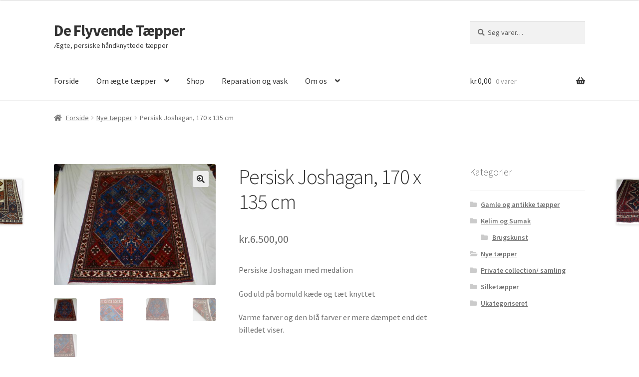

--- FILE ---
content_type: text/html; charset=UTF-8
request_url: http://deflyvendetaepper.dk/produkt/persiske-joshagan-170-x-135-cm/
body_size: 14171
content:
<!doctype html>
<html lang="da-DK">
<head>
<meta charset="UTF-8">
<meta name="viewport" content="width=device-width, initial-scale=1">
<link rel="profile" href="http://gmpg.org/xfn/11">
<link rel="pingback" href="http://deflyvendetaepper.dk/xmlrpc.php">

<title>Persisk Joshagan, 170 x 135 cm &#8211; De Flyvende Tæpper</title>
<meta name='robots' content='max-image-preview:large' />
<link rel='dns-prefetch' href='//fonts.googleapis.com' />
<link rel='dns-prefetch' href='//s.w.org' />
<link rel="alternate" type="application/rss+xml" title="De Flyvende Tæpper &raquo; Feed" href="http://deflyvendetaepper.dk/feed/" />
<link rel="alternate" type="application/rss+xml" title="De Flyvende Tæpper &raquo;-kommentar-feed" href="http://deflyvendetaepper.dk/comments/feed/" />
<link rel="alternate" type="application/rss+xml" title="De Flyvende Tæpper &raquo; Persisk Joshagan, 170 x 135 cm-kommentar-feed" href="http://deflyvendetaepper.dk/produkt/persiske-joshagan-170-x-135-cm/feed/" />
<script>
window._wpemojiSettings = {"baseUrl":"https:\/\/s.w.org\/images\/core\/emoji\/14.0.0\/72x72\/","ext":".png","svgUrl":"https:\/\/s.w.org\/images\/core\/emoji\/14.0.0\/svg\/","svgExt":".svg","source":{"concatemoji":"http:\/\/deflyvendetaepper.dk\/wp-includes\/js\/wp-emoji-release.min.js?ver=6.0.11"}};
/*! This file is auto-generated */
!function(e,a,t){var n,r,o,i=a.createElement("canvas"),p=i.getContext&&i.getContext("2d");function s(e,t){var a=String.fromCharCode,e=(p.clearRect(0,0,i.width,i.height),p.fillText(a.apply(this,e),0,0),i.toDataURL());return p.clearRect(0,0,i.width,i.height),p.fillText(a.apply(this,t),0,0),e===i.toDataURL()}function c(e){var t=a.createElement("script");t.src=e,t.defer=t.type="text/javascript",a.getElementsByTagName("head")[0].appendChild(t)}for(o=Array("flag","emoji"),t.supports={everything:!0,everythingExceptFlag:!0},r=0;r<o.length;r++)t.supports[o[r]]=function(e){if(!p||!p.fillText)return!1;switch(p.textBaseline="top",p.font="600 32px Arial",e){case"flag":return s([127987,65039,8205,9895,65039],[127987,65039,8203,9895,65039])?!1:!s([55356,56826,55356,56819],[55356,56826,8203,55356,56819])&&!s([55356,57332,56128,56423,56128,56418,56128,56421,56128,56430,56128,56423,56128,56447],[55356,57332,8203,56128,56423,8203,56128,56418,8203,56128,56421,8203,56128,56430,8203,56128,56423,8203,56128,56447]);case"emoji":return!s([129777,127995,8205,129778,127999],[129777,127995,8203,129778,127999])}return!1}(o[r]),t.supports.everything=t.supports.everything&&t.supports[o[r]],"flag"!==o[r]&&(t.supports.everythingExceptFlag=t.supports.everythingExceptFlag&&t.supports[o[r]]);t.supports.everythingExceptFlag=t.supports.everythingExceptFlag&&!t.supports.flag,t.DOMReady=!1,t.readyCallback=function(){t.DOMReady=!0},t.supports.everything||(n=function(){t.readyCallback()},a.addEventListener?(a.addEventListener("DOMContentLoaded",n,!1),e.addEventListener("load",n,!1)):(e.attachEvent("onload",n),a.attachEvent("onreadystatechange",function(){"complete"===a.readyState&&t.readyCallback()})),(e=t.source||{}).concatemoji?c(e.concatemoji):e.wpemoji&&e.twemoji&&(c(e.twemoji),c(e.wpemoji)))}(window,document,window._wpemojiSettings);
</script>
<style>
img.wp-smiley,
img.emoji {
	display: inline !important;
	border: none !important;
	box-shadow: none !important;
	height: 1em !important;
	width: 1em !important;
	margin: 0 0.07em !important;
	vertical-align: -0.1em !important;
	background: none !important;
	padding: 0 !important;
}
</style>
	<link rel='stylesheet' id='wp-block-library-css'  href='http://deflyvendetaepper.dk/wp-includes/css/dist/block-library/style.min.css?ver=6.0.11' media='all' />
<style id='wp-block-library-theme-inline-css'>
.wp-block-audio figcaption{color:#555;font-size:13px;text-align:center}.is-dark-theme .wp-block-audio figcaption{color:hsla(0,0%,100%,.65)}.wp-block-code{border:1px solid #ccc;border-radius:4px;font-family:Menlo,Consolas,monaco,monospace;padding:.8em 1em}.wp-block-embed figcaption{color:#555;font-size:13px;text-align:center}.is-dark-theme .wp-block-embed figcaption{color:hsla(0,0%,100%,.65)}.blocks-gallery-caption{color:#555;font-size:13px;text-align:center}.is-dark-theme .blocks-gallery-caption{color:hsla(0,0%,100%,.65)}.wp-block-image figcaption{color:#555;font-size:13px;text-align:center}.is-dark-theme .wp-block-image figcaption{color:hsla(0,0%,100%,.65)}.wp-block-pullquote{border-top:4px solid;border-bottom:4px solid;margin-bottom:1.75em;color:currentColor}.wp-block-pullquote__citation,.wp-block-pullquote cite,.wp-block-pullquote footer{color:currentColor;text-transform:uppercase;font-size:.8125em;font-style:normal}.wp-block-quote{border-left:.25em solid;margin:0 0 1.75em;padding-left:1em}.wp-block-quote cite,.wp-block-quote footer{color:currentColor;font-size:.8125em;position:relative;font-style:normal}.wp-block-quote.has-text-align-right{border-left:none;border-right:.25em solid;padding-left:0;padding-right:1em}.wp-block-quote.has-text-align-center{border:none;padding-left:0}.wp-block-quote.is-large,.wp-block-quote.is-style-large,.wp-block-quote.is-style-plain{border:none}.wp-block-search .wp-block-search__label{font-weight:700}:where(.wp-block-group.has-background){padding:1.25em 2.375em}.wp-block-separator.has-css-opacity{opacity:.4}.wp-block-separator{border:none;border-bottom:2px solid;margin-left:auto;margin-right:auto}.wp-block-separator.has-alpha-channel-opacity{opacity:1}.wp-block-separator:not(.is-style-wide):not(.is-style-dots){width:100px}.wp-block-separator.has-background:not(.is-style-dots){border-bottom:none;height:1px}.wp-block-separator.has-background:not(.is-style-wide):not(.is-style-dots){height:2px}.wp-block-table thead{border-bottom:3px solid}.wp-block-table tfoot{border-top:3px solid}.wp-block-table td,.wp-block-table th{padding:.5em;border:1px solid;word-break:normal}.wp-block-table figcaption{color:#555;font-size:13px;text-align:center}.is-dark-theme .wp-block-table figcaption{color:hsla(0,0%,100%,.65)}.wp-block-video figcaption{color:#555;font-size:13px;text-align:center}.is-dark-theme .wp-block-video figcaption{color:hsla(0,0%,100%,.65)}.wp-block-template-part.has-background{padding:1.25em 2.375em;margin-top:0;margin-bottom:0}
</style>
<link rel='stylesheet' id='wc-blocks-vendors-style-css'  href='http://deflyvendetaepper.dk/wp-content/plugins/woocommerce/packages/woocommerce-blocks/build/wc-blocks-vendors-style.css?ver=8.3.3' media='all' />
<link rel='stylesheet' id='wc-blocks-style-css'  href='http://deflyvendetaepper.dk/wp-content/plugins/woocommerce/packages/woocommerce-blocks/build/wc-blocks-style.css?ver=8.3.3' media='all' />
<link rel='stylesheet' id='storefront-gutenberg-blocks-css'  href='http://deflyvendetaepper.dk/wp-content/themes/storefront/assets/css/base/gutenberg-blocks.css?ver=4.1.3' media='all' />
<style id='storefront-gutenberg-blocks-inline-css'>

				.wp-block-button__link:not(.has-text-color) {
					color: #333333;
				}

				.wp-block-button__link:not(.has-text-color):hover,
				.wp-block-button__link:not(.has-text-color):focus,
				.wp-block-button__link:not(.has-text-color):active {
					color: #333333;
				}

				.wp-block-button__link:not(.has-background) {
					background-color: #eeeeee;
				}

				.wp-block-button__link:not(.has-background):hover,
				.wp-block-button__link:not(.has-background):focus,
				.wp-block-button__link:not(.has-background):active {
					border-color: #d5d5d5;
					background-color: #d5d5d5;
				}

				.wp-block-quote footer,
				.wp-block-quote cite,
				.wp-block-quote__citation {
					color: #6d6d6d;
				}

				.wp-block-pullquote cite,
				.wp-block-pullquote footer,
				.wp-block-pullquote__citation {
					color: #6d6d6d;
				}

				.wp-block-image figcaption {
					color: #6d6d6d;
				}

				.wp-block-separator.is-style-dots::before {
					color: #333333;
				}

				.wp-block-file a.wp-block-file__button {
					color: #333333;
					background-color: #eeeeee;
					border-color: #eeeeee;
				}

				.wp-block-file a.wp-block-file__button:hover,
				.wp-block-file a.wp-block-file__button:focus,
				.wp-block-file a.wp-block-file__button:active {
					color: #333333;
					background-color: #d5d5d5;
				}

				.wp-block-code,
				.wp-block-preformatted pre {
					color: #6d6d6d;
				}

				.wp-block-table:not( .has-background ):not( .is-style-stripes ) tbody tr:nth-child(2n) td {
					background-color: #fdfdfd;
				}

				.wp-block-cover .wp-block-cover__inner-container h1:not(.has-text-color),
				.wp-block-cover .wp-block-cover__inner-container h2:not(.has-text-color),
				.wp-block-cover .wp-block-cover__inner-container h3:not(.has-text-color),
				.wp-block-cover .wp-block-cover__inner-container h4:not(.has-text-color),
				.wp-block-cover .wp-block-cover__inner-container h5:not(.has-text-color),
				.wp-block-cover .wp-block-cover__inner-container h6:not(.has-text-color) {
					color: #000000;
				}

				.wc-block-components-price-slider__range-input-progress,
				.rtl .wc-block-components-price-slider__range-input-progress {
					--range-color: #7f54b3;
				}

				/* Target only IE11 */
				@media all and (-ms-high-contrast: none), (-ms-high-contrast: active) {
					.wc-block-components-price-slider__range-input-progress {
						background: #7f54b3;
					}
				}

				.wc-block-components-button:not(.is-link) {
					background-color: #333333;
					color: #ffffff;
				}

				.wc-block-components-button:not(.is-link):hover,
				.wc-block-components-button:not(.is-link):focus,
				.wc-block-components-button:not(.is-link):active {
					background-color: #1a1a1a;
					color: #ffffff;
				}

				.wc-block-components-button:not(.is-link):disabled {
					background-color: #333333;
					color: #ffffff;
				}

				.wc-block-cart__submit-container {
					background-color: #ffffff;
				}

				.wc-block-cart__submit-container::before {
					color: rgba(220,220,220,0.5);
				}

				.wc-block-components-order-summary-item__quantity {
					background-color: #ffffff;
					border-color: #6d6d6d;
					box-shadow: 0 0 0 2px #ffffff;
					color: #6d6d6d;
				}
			
</style>
<style id='global-styles-inline-css'>
body{--wp--preset--color--black: #000000;--wp--preset--color--cyan-bluish-gray: #abb8c3;--wp--preset--color--white: #ffffff;--wp--preset--color--pale-pink: #f78da7;--wp--preset--color--vivid-red: #cf2e2e;--wp--preset--color--luminous-vivid-orange: #ff6900;--wp--preset--color--luminous-vivid-amber: #fcb900;--wp--preset--color--light-green-cyan: #7bdcb5;--wp--preset--color--vivid-green-cyan: #00d084;--wp--preset--color--pale-cyan-blue: #8ed1fc;--wp--preset--color--vivid-cyan-blue: #0693e3;--wp--preset--color--vivid-purple: #9b51e0;--wp--preset--gradient--vivid-cyan-blue-to-vivid-purple: linear-gradient(135deg,rgba(6,147,227,1) 0%,rgb(155,81,224) 100%);--wp--preset--gradient--light-green-cyan-to-vivid-green-cyan: linear-gradient(135deg,rgb(122,220,180) 0%,rgb(0,208,130) 100%);--wp--preset--gradient--luminous-vivid-amber-to-luminous-vivid-orange: linear-gradient(135deg,rgba(252,185,0,1) 0%,rgba(255,105,0,1) 100%);--wp--preset--gradient--luminous-vivid-orange-to-vivid-red: linear-gradient(135deg,rgba(255,105,0,1) 0%,rgb(207,46,46) 100%);--wp--preset--gradient--very-light-gray-to-cyan-bluish-gray: linear-gradient(135deg,rgb(238,238,238) 0%,rgb(169,184,195) 100%);--wp--preset--gradient--cool-to-warm-spectrum: linear-gradient(135deg,rgb(74,234,220) 0%,rgb(151,120,209) 20%,rgb(207,42,186) 40%,rgb(238,44,130) 60%,rgb(251,105,98) 80%,rgb(254,248,76) 100%);--wp--preset--gradient--blush-light-purple: linear-gradient(135deg,rgb(255,206,236) 0%,rgb(152,150,240) 100%);--wp--preset--gradient--blush-bordeaux: linear-gradient(135deg,rgb(254,205,165) 0%,rgb(254,45,45) 50%,rgb(107,0,62) 100%);--wp--preset--gradient--luminous-dusk: linear-gradient(135deg,rgb(255,203,112) 0%,rgb(199,81,192) 50%,rgb(65,88,208) 100%);--wp--preset--gradient--pale-ocean: linear-gradient(135deg,rgb(255,245,203) 0%,rgb(182,227,212) 50%,rgb(51,167,181) 100%);--wp--preset--gradient--electric-grass: linear-gradient(135deg,rgb(202,248,128) 0%,rgb(113,206,126) 100%);--wp--preset--gradient--midnight: linear-gradient(135deg,rgb(2,3,129) 0%,rgb(40,116,252) 100%);--wp--preset--duotone--dark-grayscale: url('#wp-duotone-dark-grayscale');--wp--preset--duotone--grayscale: url('#wp-duotone-grayscale');--wp--preset--duotone--purple-yellow: url('#wp-duotone-purple-yellow');--wp--preset--duotone--blue-red: url('#wp-duotone-blue-red');--wp--preset--duotone--midnight: url('#wp-duotone-midnight');--wp--preset--duotone--magenta-yellow: url('#wp-duotone-magenta-yellow');--wp--preset--duotone--purple-green: url('#wp-duotone-purple-green');--wp--preset--duotone--blue-orange: url('#wp-duotone-blue-orange');--wp--preset--font-size--small: 14px;--wp--preset--font-size--medium: 23px;--wp--preset--font-size--large: 26px;--wp--preset--font-size--x-large: 42px;--wp--preset--font-size--normal: 16px;--wp--preset--font-size--huge: 37px;}.has-black-color{color: var(--wp--preset--color--black) !important;}.has-cyan-bluish-gray-color{color: var(--wp--preset--color--cyan-bluish-gray) !important;}.has-white-color{color: var(--wp--preset--color--white) !important;}.has-pale-pink-color{color: var(--wp--preset--color--pale-pink) !important;}.has-vivid-red-color{color: var(--wp--preset--color--vivid-red) !important;}.has-luminous-vivid-orange-color{color: var(--wp--preset--color--luminous-vivid-orange) !important;}.has-luminous-vivid-amber-color{color: var(--wp--preset--color--luminous-vivid-amber) !important;}.has-light-green-cyan-color{color: var(--wp--preset--color--light-green-cyan) !important;}.has-vivid-green-cyan-color{color: var(--wp--preset--color--vivid-green-cyan) !important;}.has-pale-cyan-blue-color{color: var(--wp--preset--color--pale-cyan-blue) !important;}.has-vivid-cyan-blue-color{color: var(--wp--preset--color--vivid-cyan-blue) !important;}.has-vivid-purple-color{color: var(--wp--preset--color--vivid-purple) !important;}.has-black-background-color{background-color: var(--wp--preset--color--black) !important;}.has-cyan-bluish-gray-background-color{background-color: var(--wp--preset--color--cyan-bluish-gray) !important;}.has-white-background-color{background-color: var(--wp--preset--color--white) !important;}.has-pale-pink-background-color{background-color: var(--wp--preset--color--pale-pink) !important;}.has-vivid-red-background-color{background-color: var(--wp--preset--color--vivid-red) !important;}.has-luminous-vivid-orange-background-color{background-color: var(--wp--preset--color--luminous-vivid-orange) !important;}.has-luminous-vivid-amber-background-color{background-color: var(--wp--preset--color--luminous-vivid-amber) !important;}.has-light-green-cyan-background-color{background-color: var(--wp--preset--color--light-green-cyan) !important;}.has-vivid-green-cyan-background-color{background-color: var(--wp--preset--color--vivid-green-cyan) !important;}.has-pale-cyan-blue-background-color{background-color: var(--wp--preset--color--pale-cyan-blue) !important;}.has-vivid-cyan-blue-background-color{background-color: var(--wp--preset--color--vivid-cyan-blue) !important;}.has-vivid-purple-background-color{background-color: var(--wp--preset--color--vivid-purple) !important;}.has-black-border-color{border-color: var(--wp--preset--color--black) !important;}.has-cyan-bluish-gray-border-color{border-color: var(--wp--preset--color--cyan-bluish-gray) !important;}.has-white-border-color{border-color: var(--wp--preset--color--white) !important;}.has-pale-pink-border-color{border-color: var(--wp--preset--color--pale-pink) !important;}.has-vivid-red-border-color{border-color: var(--wp--preset--color--vivid-red) !important;}.has-luminous-vivid-orange-border-color{border-color: var(--wp--preset--color--luminous-vivid-orange) !important;}.has-luminous-vivid-amber-border-color{border-color: var(--wp--preset--color--luminous-vivid-amber) !important;}.has-light-green-cyan-border-color{border-color: var(--wp--preset--color--light-green-cyan) !important;}.has-vivid-green-cyan-border-color{border-color: var(--wp--preset--color--vivid-green-cyan) !important;}.has-pale-cyan-blue-border-color{border-color: var(--wp--preset--color--pale-cyan-blue) !important;}.has-vivid-cyan-blue-border-color{border-color: var(--wp--preset--color--vivid-cyan-blue) !important;}.has-vivid-purple-border-color{border-color: var(--wp--preset--color--vivid-purple) !important;}.has-vivid-cyan-blue-to-vivid-purple-gradient-background{background: var(--wp--preset--gradient--vivid-cyan-blue-to-vivid-purple) !important;}.has-light-green-cyan-to-vivid-green-cyan-gradient-background{background: var(--wp--preset--gradient--light-green-cyan-to-vivid-green-cyan) !important;}.has-luminous-vivid-amber-to-luminous-vivid-orange-gradient-background{background: var(--wp--preset--gradient--luminous-vivid-amber-to-luminous-vivid-orange) !important;}.has-luminous-vivid-orange-to-vivid-red-gradient-background{background: var(--wp--preset--gradient--luminous-vivid-orange-to-vivid-red) !important;}.has-very-light-gray-to-cyan-bluish-gray-gradient-background{background: var(--wp--preset--gradient--very-light-gray-to-cyan-bluish-gray) !important;}.has-cool-to-warm-spectrum-gradient-background{background: var(--wp--preset--gradient--cool-to-warm-spectrum) !important;}.has-blush-light-purple-gradient-background{background: var(--wp--preset--gradient--blush-light-purple) !important;}.has-blush-bordeaux-gradient-background{background: var(--wp--preset--gradient--blush-bordeaux) !important;}.has-luminous-dusk-gradient-background{background: var(--wp--preset--gradient--luminous-dusk) !important;}.has-pale-ocean-gradient-background{background: var(--wp--preset--gradient--pale-ocean) !important;}.has-electric-grass-gradient-background{background: var(--wp--preset--gradient--electric-grass) !important;}.has-midnight-gradient-background{background: var(--wp--preset--gradient--midnight) !important;}.has-small-font-size{font-size: var(--wp--preset--font-size--small) !important;}.has-medium-font-size{font-size: var(--wp--preset--font-size--medium) !important;}.has-large-font-size{font-size: var(--wp--preset--font-size--large) !important;}.has-x-large-font-size{font-size: var(--wp--preset--font-size--x-large) !important;}
</style>
<link rel='stylesheet' id='photoswipe-css'  href='http://deflyvendetaepper.dk/wp-content/plugins/woocommerce/assets/css/photoswipe/photoswipe.min.css?ver=6.9.4' media='all' />
<link rel='stylesheet' id='photoswipe-default-skin-css'  href='http://deflyvendetaepper.dk/wp-content/plugins/woocommerce/assets/css/photoswipe/default-skin/default-skin.min.css?ver=6.9.4' media='all' />
<style id='woocommerce-inline-inline-css'>
.woocommerce form .form-row .required { visibility: visible; }
</style>
<link rel='stylesheet' id='storefront-style-css'  href='http://deflyvendetaepper.dk/wp-content/themes/storefront/style.css?ver=4.1.3' media='all' />
<style id='storefront-style-inline-css'>

			.main-navigation ul li a,
			.site-title a,
			ul.menu li a,
			.site-branding h1 a,
			button.menu-toggle,
			button.menu-toggle:hover,
			.handheld-navigation .dropdown-toggle {
				color: #333333;
			}

			button.menu-toggle,
			button.menu-toggle:hover {
				border-color: #333333;
			}

			.main-navigation ul li a:hover,
			.main-navigation ul li:hover > a,
			.site-title a:hover,
			.site-header ul.menu li.current-menu-item > a {
				color: #747474;
			}

			table:not( .has-background ) th {
				background-color: #f8f8f8;
			}

			table:not( .has-background ) tbody td {
				background-color: #fdfdfd;
			}

			table:not( .has-background ) tbody tr:nth-child(2n) td,
			fieldset,
			fieldset legend {
				background-color: #fbfbfb;
			}

			.site-header,
			.secondary-navigation ul ul,
			.main-navigation ul.menu > li.menu-item-has-children:after,
			.secondary-navigation ul.menu ul,
			.storefront-handheld-footer-bar,
			.storefront-handheld-footer-bar ul li > a,
			.storefront-handheld-footer-bar ul li.search .site-search,
			button.menu-toggle,
			button.menu-toggle:hover {
				background-color: #ffffff;
			}

			p.site-description,
			.site-header,
			.storefront-handheld-footer-bar {
				color: #404040;
			}

			button.menu-toggle:after,
			button.menu-toggle:before,
			button.menu-toggle span:before {
				background-color: #333333;
			}

			h1, h2, h3, h4, h5, h6, .wc-block-grid__product-title {
				color: #333333;
			}

			.widget h1 {
				border-bottom-color: #333333;
			}

			body,
			.secondary-navigation a {
				color: #6d6d6d;
			}

			.widget-area .widget a,
			.hentry .entry-header .posted-on a,
			.hentry .entry-header .post-author a,
			.hentry .entry-header .post-comments a,
			.hentry .entry-header .byline a {
				color: #727272;
			}

			a {
				color: #7f54b3;
			}

			a:focus,
			button:focus,
			.button.alt:focus,
			input:focus,
			textarea:focus,
			input[type="button"]:focus,
			input[type="reset"]:focus,
			input[type="submit"]:focus,
			input[type="email"]:focus,
			input[type="tel"]:focus,
			input[type="url"]:focus,
			input[type="password"]:focus,
			input[type="search"]:focus {
				outline-color: #7f54b3;
			}

			button, input[type="button"], input[type="reset"], input[type="submit"], .button, .widget a.button {
				background-color: #eeeeee;
				border-color: #eeeeee;
				color: #333333;
			}

			button:hover, input[type="button"]:hover, input[type="reset"]:hover, input[type="submit"]:hover, .button:hover, .widget a.button:hover {
				background-color: #d5d5d5;
				border-color: #d5d5d5;
				color: #333333;
			}

			button.alt, input[type="button"].alt, input[type="reset"].alt, input[type="submit"].alt, .button.alt, .widget-area .widget a.button.alt {
				background-color: #333333;
				border-color: #333333;
				color: #ffffff;
			}

			button.alt:hover, input[type="button"].alt:hover, input[type="reset"].alt:hover, input[type="submit"].alt:hover, .button.alt:hover, .widget-area .widget a.button.alt:hover {
				background-color: #1a1a1a;
				border-color: #1a1a1a;
				color: #ffffff;
			}

			.pagination .page-numbers li .page-numbers.current {
				background-color: #e6e6e6;
				color: #636363;
			}

			#comments .comment-list .comment-content .comment-text {
				background-color: #f8f8f8;
			}

			.site-footer {
				background-color: #f0f0f0;
				color: #6d6d6d;
			}

			.site-footer a:not(.button):not(.components-button) {
				color: #333333;
			}

			.site-footer .storefront-handheld-footer-bar a:not(.button):not(.components-button) {
				color: #333333;
			}

			.site-footer h1, .site-footer h2, .site-footer h3, .site-footer h4, .site-footer h5, .site-footer h6, .site-footer .widget .widget-title, .site-footer .widget .widgettitle {
				color: #333333;
			}

			.page-template-template-homepage.has-post-thumbnail .type-page.has-post-thumbnail .entry-title {
				color: #000000;
			}

			.page-template-template-homepage.has-post-thumbnail .type-page.has-post-thumbnail .entry-content {
				color: #000000;
			}

			@media screen and ( min-width: 768px ) {
				.secondary-navigation ul.menu a:hover {
					color: #595959;
				}

				.secondary-navigation ul.menu a {
					color: #404040;
				}

				.main-navigation ul.menu ul.sub-menu,
				.main-navigation ul.nav-menu ul.children {
					background-color: #f0f0f0;
				}

				.site-header {
					border-bottom-color: #f0f0f0;
				}
			}
</style>
<link rel='stylesheet' id='storefront-icons-css'  href='http://deflyvendetaepper.dk/wp-content/themes/storefront/assets/css/base/icons.css?ver=4.1.3' media='all' />
<link rel='stylesheet' id='storefront-fonts-css'  href='https://fonts.googleapis.com/css?family=Source+Sans+Pro%3A400%2C300%2C300italic%2C400italic%2C600%2C700%2C900&#038;subset=latin%2Clatin-ext&#038;ver=4.1.3' media='all' />
<link rel='stylesheet' id='storefront-woocommerce-style-css'  href='http://deflyvendetaepper.dk/wp-content/themes/storefront/assets/css/woocommerce/woocommerce.css?ver=4.1.3' media='all' />
<style id='storefront-woocommerce-style-inline-css'>
@font-face {
				font-family: star;
				src: url(http://deflyvendetaepper.dk/wp-content/plugins/woocommerce/assets/fonts/star.eot);
				src:
					url(http://deflyvendetaepper.dk/wp-content/plugins/woocommerce/assets/fonts/star.eot?#iefix) format("embedded-opentype"),
					url(http://deflyvendetaepper.dk/wp-content/plugins/woocommerce/assets/fonts/star.woff) format("woff"),
					url(http://deflyvendetaepper.dk/wp-content/plugins/woocommerce/assets/fonts/star.ttf) format("truetype"),
					url(http://deflyvendetaepper.dk/wp-content/plugins/woocommerce/assets/fonts/star.svg#star) format("svg");
				font-weight: 400;
				font-style: normal;
			}
			@font-face {
				font-family: WooCommerce;
				src: url(http://deflyvendetaepper.dk/wp-content/plugins/woocommerce/assets/fonts/WooCommerce.eot);
				src:
					url(http://deflyvendetaepper.dk/wp-content/plugins/woocommerce/assets/fonts/WooCommerce.eot?#iefix) format("embedded-opentype"),
					url(http://deflyvendetaepper.dk/wp-content/plugins/woocommerce/assets/fonts/WooCommerce.woff) format("woff"),
					url(http://deflyvendetaepper.dk/wp-content/plugins/woocommerce/assets/fonts/WooCommerce.ttf) format("truetype"),
					url(http://deflyvendetaepper.dk/wp-content/plugins/woocommerce/assets/fonts/WooCommerce.svg#WooCommerce) format("svg");
				font-weight: 400;
				font-style: normal;
			}

			a.cart-contents,
			.site-header-cart .widget_shopping_cart a {
				color: #333333;
			}

			a.cart-contents:hover,
			.site-header-cart .widget_shopping_cart a:hover,
			.site-header-cart:hover > li > a {
				color: #747474;
			}

			table.cart td.product-remove,
			table.cart td.actions {
				border-top-color: #ffffff;
			}

			.storefront-handheld-footer-bar ul li.cart .count {
				background-color: #333333;
				color: #ffffff;
				border-color: #ffffff;
			}

			.woocommerce-tabs ul.tabs li.active a,
			ul.products li.product .price,
			.onsale,
			.wc-block-grid__product-onsale,
			.widget_search form:before,
			.widget_product_search form:before {
				color: #6d6d6d;
			}

			.woocommerce-breadcrumb a,
			a.woocommerce-review-link,
			.product_meta a {
				color: #727272;
			}

			.wc-block-grid__product-onsale,
			.onsale {
				border-color: #6d6d6d;
			}

			.star-rating span:before,
			.quantity .plus, .quantity .minus,
			p.stars a:hover:after,
			p.stars a:after,
			.star-rating span:before,
			#payment .payment_methods li input[type=radio]:first-child:checked+label:before {
				color: #7f54b3;
			}

			.widget_price_filter .ui-slider .ui-slider-range,
			.widget_price_filter .ui-slider .ui-slider-handle {
				background-color: #7f54b3;
			}

			.order_details {
				background-color: #f8f8f8;
			}

			.order_details > li {
				border-bottom: 1px dotted #e3e3e3;
			}

			.order_details:before,
			.order_details:after {
				background: -webkit-linear-gradient(transparent 0,transparent 0),-webkit-linear-gradient(135deg,#f8f8f8 33.33%,transparent 33.33%),-webkit-linear-gradient(45deg,#f8f8f8 33.33%,transparent 33.33%)
			}

			#order_review {
				background-color: #ffffff;
			}

			#payment .payment_methods > li .payment_box,
			#payment .place-order {
				background-color: #fafafa;
			}

			#payment .payment_methods > li:not(.woocommerce-notice) {
				background-color: #f5f5f5;
			}

			#payment .payment_methods > li:not(.woocommerce-notice):hover {
				background-color: #f0f0f0;
			}

			.woocommerce-pagination .page-numbers li .page-numbers.current {
				background-color: #e6e6e6;
				color: #636363;
			}

			.wc-block-grid__product-onsale,
			.onsale,
			.woocommerce-pagination .page-numbers li .page-numbers:not(.current) {
				color: #6d6d6d;
			}

			p.stars a:before,
			p.stars a:hover~a:before,
			p.stars.selected a.active~a:before {
				color: #6d6d6d;
			}

			p.stars.selected a.active:before,
			p.stars:hover a:before,
			p.stars.selected a:not(.active):before,
			p.stars.selected a.active:before {
				color: #7f54b3;
			}

			.single-product div.product .woocommerce-product-gallery .woocommerce-product-gallery__trigger {
				background-color: #eeeeee;
				color: #333333;
			}

			.single-product div.product .woocommerce-product-gallery .woocommerce-product-gallery__trigger:hover {
				background-color: #d5d5d5;
				border-color: #d5d5d5;
				color: #333333;
			}

			.button.added_to_cart:focus,
			.button.wc-forward:focus {
				outline-color: #7f54b3;
			}

			.added_to_cart,
			.site-header-cart .widget_shopping_cart a.button,
			.wc-block-grid__products .wc-block-grid__product .wp-block-button__link {
				background-color: #eeeeee;
				border-color: #eeeeee;
				color: #333333;
			}

			.added_to_cart:hover,
			.site-header-cart .widget_shopping_cart a.button:hover,
			.wc-block-grid__products .wc-block-grid__product .wp-block-button__link:hover {
				background-color: #d5d5d5;
				border-color: #d5d5d5;
				color: #333333;
			}

			.added_to_cart.alt, .added_to_cart, .widget a.button.checkout {
				background-color: #333333;
				border-color: #333333;
				color: #ffffff;
			}

			.added_to_cart.alt:hover, .added_to_cart:hover, .widget a.button.checkout:hover {
				background-color: #1a1a1a;
				border-color: #1a1a1a;
				color: #ffffff;
			}

			.button.loading {
				color: #eeeeee;
			}

			.button.loading:hover {
				background-color: #eeeeee;
			}

			.button.loading:after {
				color: #333333;
			}

			@media screen and ( min-width: 768px ) {
				.site-header-cart .widget_shopping_cart,
				.site-header .product_list_widget li .quantity {
					color: #404040;
				}

				.site-header-cart .widget_shopping_cart .buttons,
				.site-header-cart .widget_shopping_cart .total {
					background-color: #f5f5f5;
				}

				.site-header-cart .widget_shopping_cart {
					background-color: #f0f0f0;
				}
			}
				.storefront-product-pagination a {
					color: #6d6d6d;
					background-color: #ffffff;
				}
				.storefront-sticky-add-to-cart {
					color: #6d6d6d;
					background-color: #ffffff;
				}

				.storefront-sticky-add-to-cart a:not(.button) {
					color: #333333;
				}
</style>
<script src='http://deflyvendetaepper.dk/wp-includes/js/jquery/jquery.min.js?ver=3.6.0' id='jquery-core-js'></script>
<script src='http://deflyvendetaepper.dk/wp-includes/js/jquery/jquery-migrate.min.js?ver=3.3.2' id='jquery-migrate-js'></script>
<link rel="https://api.w.org/" href="http://deflyvendetaepper.dk/wp-json/" /><link rel="alternate" type="application/json" href="http://deflyvendetaepper.dk/wp-json/wp/v2/product/2086" /><link rel="EditURI" type="application/rsd+xml" title="RSD" href="http://deflyvendetaepper.dk/xmlrpc.php?rsd" />
<link rel="wlwmanifest" type="application/wlwmanifest+xml" href="http://deflyvendetaepper.dk/wp-includes/wlwmanifest.xml" /> 
<meta name="generator" content="WordPress 6.0.11" />
<meta name="generator" content="WooCommerce 6.9.4" />
<link rel="canonical" href="http://deflyvendetaepper.dk/produkt/persiske-joshagan-170-x-135-cm/" />
<link rel='shortlink' href='http://deflyvendetaepper.dk/?p=2086' />
<link rel="alternate" type="application/json+oembed" href="http://deflyvendetaepper.dk/wp-json/oembed/1.0/embed?url=http%3A%2F%2Fdeflyvendetaepper.dk%2Fprodukt%2Fpersiske-joshagan-170-x-135-cm%2F" />
<link rel="alternate" type="text/xml+oembed" href="http://deflyvendetaepper.dk/wp-json/oembed/1.0/embed?url=http%3A%2F%2Fdeflyvendetaepper.dk%2Fprodukt%2Fpersiske-joshagan-170-x-135-cm%2F&#038;format=xml" />
<style>.post-thumbnail img[src$='.svg'] { width: 100%; height: auto; }</style>	<noscript><style>.woocommerce-product-gallery{ opacity: 1 !important; }</style></noscript>
	</head>

<body class="product-template-default single single-product postid-2086 wp-embed-responsive theme-storefront woocommerce woocommerce-page woocommerce-no-js storefront-align-wide right-sidebar woocommerce-active">

<svg xmlns="http://www.w3.org/2000/svg" viewBox="0 0 0 0" width="0" height="0" focusable="false" role="none" style="visibility: hidden; position: absolute; left: -9999px; overflow: hidden;" ><defs><filter id="wp-duotone-dark-grayscale"><feColorMatrix color-interpolation-filters="sRGB" type="matrix" values=" .299 .587 .114 0 0 .299 .587 .114 0 0 .299 .587 .114 0 0 .299 .587 .114 0 0 " /><feComponentTransfer color-interpolation-filters="sRGB" ><feFuncR type="table" tableValues="0 0.49803921568627" /><feFuncG type="table" tableValues="0 0.49803921568627" /><feFuncB type="table" tableValues="0 0.49803921568627" /><feFuncA type="table" tableValues="1 1" /></feComponentTransfer><feComposite in2="SourceGraphic" operator="in" /></filter></defs></svg><svg xmlns="http://www.w3.org/2000/svg" viewBox="0 0 0 0" width="0" height="0" focusable="false" role="none" style="visibility: hidden; position: absolute; left: -9999px; overflow: hidden;" ><defs><filter id="wp-duotone-grayscale"><feColorMatrix color-interpolation-filters="sRGB" type="matrix" values=" .299 .587 .114 0 0 .299 .587 .114 0 0 .299 .587 .114 0 0 .299 .587 .114 0 0 " /><feComponentTransfer color-interpolation-filters="sRGB" ><feFuncR type="table" tableValues="0 1" /><feFuncG type="table" tableValues="0 1" /><feFuncB type="table" tableValues="0 1" /><feFuncA type="table" tableValues="1 1" /></feComponentTransfer><feComposite in2="SourceGraphic" operator="in" /></filter></defs></svg><svg xmlns="http://www.w3.org/2000/svg" viewBox="0 0 0 0" width="0" height="0" focusable="false" role="none" style="visibility: hidden; position: absolute; left: -9999px; overflow: hidden;" ><defs><filter id="wp-duotone-purple-yellow"><feColorMatrix color-interpolation-filters="sRGB" type="matrix" values=" .299 .587 .114 0 0 .299 .587 .114 0 0 .299 .587 .114 0 0 .299 .587 .114 0 0 " /><feComponentTransfer color-interpolation-filters="sRGB" ><feFuncR type="table" tableValues="0.54901960784314 0.98823529411765" /><feFuncG type="table" tableValues="0 1" /><feFuncB type="table" tableValues="0.71764705882353 0.25490196078431" /><feFuncA type="table" tableValues="1 1" /></feComponentTransfer><feComposite in2="SourceGraphic" operator="in" /></filter></defs></svg><svg xmlns="http://www.w3.org/2000/svg" viewBox="0 0 0 0" width="0" height="0" focusable="false" role="none" style="visibility: hidden; position: absolute; left: -9999px; overflow: hidden;" ><defs><filter id="wp-duotone-blue-red"><feColorMatrix color-interpolation-filters="sRGB" type="matrix" values=" .299 .587 .114 0 0 .299 .587 .114 0 0 .299 .587 .114 0 0 .299 .587 .114 0 0 " /><feComponentTransfer color-interpolation-filters="sRGB" ><feFuncR type="table" tableValues="0 1" /><feFuncG type="table" tableValues="0 0.27843137254902" /><feFuncB type="table" tableValues="0.5921568627451 0.27843137254902" /><feFuncA type="table" tableValues="1 1" /></feComponentTransfer><feComposite in2="SourceGraphic" operator="in" /></filter></defs></svg><svg xmlns="http://www.w3.org/2000/svg" viewBox="0 0 0 0" width="0" height="0" focusable="false" role="none" style="visibility: hidden; position: absolute; left: -9999px; overflow: hidden;" ><defs><filter id="wp-duotone-midnight"><feColorMatrix color-interpolation-filters="sRGB" type="matrix" values=" .299 .587 .114 0 0 .299 .587 .114 0 0 .299 .587 .114 0 0 .299 .587 .114 0 0 " /><feComponentTransfer color-interpolation-filters="sRGB" ><feFuncR type="table" tableValues="0 0" /><feFuncG type="table" tableValues="0 0.64705882352941" /><feFuncB type="table" tableValues="0 1" /><feFuncA type="table" tableValues="1 1" /></feComponentTransfer><feComposite in2="SourceGraphic" operator="in" /></filter></defs></svg><svg xmlns="http://www.w3.org/2000/svg" viewBox="0 0 0 0" width="0" height="0" focusable="false" role="none" style="visibility: hidden; position: absolute; left: -9999px; overflow: hidden;" ><defs><filter id="wp-duotone-magenta-yellow"><feColorMatrix color-interpolation-filters="sRGB" type="matrix" values=" .299 .587 .114 0 0 .299 .587 .114 0 0 .299 .587 .114 0 0 .299 .587 .114 0 0 " /><feComponentTransfer color-interpolation-filters="sRGB" ><feFuncR type="table" tableValues="0.78039215686275 1" /><feFuncG type="table" tableValues="0 0.94901960784314" /><feFuncB type="table" tableValues="0.35294117647059 0.47058823529412" /><feFuncA type="table" tableValues="1 1" /></feComponentTransfer><feComposite in2="SourceGraphic" operator="in" /></filter></defs></svg><svg xmlns="http://www.w3.org/2000/svg" viewBox="0 0 0 0" width="0" height="0" focusable="false" role="none" style="visibility: hidden; position: absolute; left: -9999px; overflow: hidden;" ><defs><filter id="wp-duotone-purple-green"><feColorMatrix color-interpolation-filters="sRGB" type="matrix" values=" .299 .587 .114 0 0 .299 .587 .114 0 0 .299 .587 .114 0 0 .299 .587 .114 0 0 " /><feComponentTransfer color-interpolation-filters="sRGB" ><feFuncR type="table" tableValues="0.65098039215686 0.40392156862745" /><feFuncG type="table" tableValues="0 1" /><feFuncB type="table" tableValues="0.44705882352941 0.4" /><feFuncA type="table" tableValues="1 1" /></feComponentTransfer><feComposite in2="SourceGraphic" operator="in" /></filter></defs></svg><svg xmlns="http://www.w3.org/2000/svg" viewBox="0 0 0 0" width="0" height="0" focusable="false" role="none" style="visibility: hidden; position: absolute; left: -9999px; overflow: hidden;" ><defs><filter id="wp-duotone-blue-orange"><feColorMatrix color-interpolation-filters="sRGB" type="matrix" values=" .299 .587 .114 0 0 .299 .587 .114 0 0 .299 .587 .114 0 0 .299 .587 .114 0 0 " /><feComponentTransfer color-interpolation-filters="sRGB" ><feFuncR type="table" tableValues="0.098039215686275 1" /><feFuncG type="table" tableValues="0 0.66274509803922" /><feFuncB type="table" tableValues="0.84705882352941 0.41960784313725" /><feFuncA type="table" tableValues="1 1" /></feComponentTransfer><feComposite in2="SourceGraphic" operator="in" /></filter></defs></svg>

<div id="page" class="hfeed site">
	
	<header id="masthead" class="site-header" role="banner" style="">

		<div class="col-full">		<a class="skip-link screen-reader-text" href="#site-navigation">Spring til navigation</a>
		<a class="skip-link screen-reader-text" href="#content">Spring til indhold</a>
				<div class="site-branding">
			<div class="beta site-title"><a href="http://deflyvendetaepper.dk/" rel="home">De Flyvende Tæpper</a></div><p class="site-description">Ægte, persiske håndknyttede tæpper</p>		</div>
					<div class="site-search">
				<div class="widget woocommerce widget_product_search"><form role="search" method="get" class="woocommerce-product-search" action="http://deflyvendetaepper.dk/">
	<label class="screen-reader-text" for="woocommerce-product-search-field-0">Søg efter:</label>
	<input type="search" id="woocommerce-product-search-field-0" class="search-field" placeholder="Søg varer&hellip;" value="" name="s" />
	<button type="submit" value="Søg">Søg</button>
	<input type="hidden" name="post_type" value="product" />
</form>
</div>			</div>
			</div><div class="storefront-primary-navigation"><div class="col-full">		<nav id="site-navigation" class="main-navigation" role="navigation" aria-label="Primær navigation">
		<button id="site-navigation-menu-toggle" class="menu-toggle" aria-controls="site-navigation" aria-expanded="false"><span>Menu</span></button>
			<div class="primary-navigation"><ul id="menu-hovedmenu" class="menu"><li id="menu-item-29" class="menu-item menu-item-type-custom menu-item-object-custom menu-item-home menu-item-29"><a href="http://deflyvendetaepper.dk/">Forside</a></li>
<li id="menu-item-27" class="menu-item menu-item-type-post_type menu-item-object-page menu-item-has-children menu-item-27"><a href="http://deflyvendetaepper.dk/historie-2/">Om ægte tæpper</a>
<ul class="sub-menu">
	<li id="menu-item-28" class="menu-item menu-item-type-post_type menu-item-object-page menu-item-28"><a href="http://deflyvendetaepper.dk/historie/">Tæppets oprindelse</a></li>
</ul>
</li>
<li id="menu-item-1304" class="menu-item menu-item-type-post_type menu-item-object-page current_page_parent menu-item-1304"><a href="http://deflyvendetaepper.dk/shop/">Shop</a></li>
<li id="menu-item-4313" class="menu-item menu-item-type-post_type menu-item-object-page menu-item-4313"><a href="http://deflyvendetaepper.dk/reparation-og-vask/">Reparation og vask</a></li>
<li id="menu-item-16" class="menu-item menu-item-type-post_type menu-item-object-page menu-item-has-children menu-item-16"><a href="http://deflyvendetaepper.dk/om-dft/">Om os</a>
<ul class="sub-menu">
	<li id="menu-item-1628" class="menu-item menu-item-type-post_type menu-item-object-page menu-item-1628"><a href="http://deflyvendetaepper.dk/handelsbetingelser/">Handelsbetingelser</a></li>
	<li id="menu-item-15" class="menu-item menu-item-type-post_type menu-item-object-page menu-item-15"><a href="http://deflyvendetaepper.dk/rens-og-vedligeholdense/">Services</a></li>
	<li id="menu-item-1302" class="menu-item menu-item-type-post_type menu-item-object-page menu-item-1302"><a href="http://deflyvendetaepper.dk/en-sjov-historie/">En Sjov Historie</a></li>
	<li id="menu-item-13" class="menu-item menu-item-type-post_type menu-item-object-page menu-item-13"><a href="http://deflyvendetaepper.dk/kontakt/">Kontakt</a></li>
</ul>
</li>
</ul></div><div class="menu"><ul>
<li ><a href="http://deflyvendetaepper.dk/">Forside</a></li><li class="page_item page-item-26"><a href="http://deflyvendetaepper.dk/historie-2/">Ægte tæpper</a></li>
<li class="page_item page-item-1282"><a href="http://deflyvendetaepper.dk/checkout/">Checkout</a></li>
<li class="page_item page-item-2"><a href="http://deflyvendetaepper.dk/eksempel-side/">Eksempelside</a></li>
<li class="page_item page-item-732"><a href="http://deflyvendetaepper.dk/en-sjov-historie/">En Sjov Historie</a></li>
<li class="page_item page-item-1301"><a href="http://deflyvendetaepper.dk/wishlist/">Favoritter</a></li>
<li class="page_item page-item-225"><a href="http://deflyvendetaepper.dk/taeppegalleri/">Galleri</a></li>
<li class="page_item page-item-1625"><a href="http://deflyvendetaepper.dk/handelsbetingelser/">Handelsbetingelser</a></li>
<li class="page_item page-item-1231"><a href="http://deflyvendetaepper.dk/kelim-sumak/">Kelim &#038; Sumak</a></li>
<li class="page_item page-item-12"><a href="http://deflyvendetaepper.dk/kontakt/">Kontakt</a></li>
<li class="page_item page-item-4394"><a href="http://deflyvendetaepper.dk/kundefeedback/">Kundefeedback</a></li>
<li class="page_item page-item-1281"><a href="http://deflyvendetaepper.dk/cart/">Kurv</a></li>
<li class="page_item page-item-6"><a href="http://deflyvendetaepper.dk/om-dft/">Min Baggrund</a></li>
<li class="page_item page-item-1283"><a href="http://deflyvendetaepper.dk/my-account/">Min konto</a></li>
<li class="page_item page-item-729"><a href="http://deflyvendetaepper.dk/priseksempler/">Priseksempler</a></li>
<li class="page_item page-item-4311"><a href="http://deflyvendetaepper.dk/reparation-og-vask/">Reparation og vask af ægte tæpper</a></li>
<li class="page_item page-item-8"><a href="http://deflyvendetaepper.dk/rens-og-vedligeholdense/">Services</a></li>
<li class="page_item page-item-1280 current_page_parent"><a href="http://deflyvendetaepper.dk/shop/">Shop</a></li>
<li class="page_item page-item-22"><a href="http://deflyvendetaepper.dk/historie/">Tæppets oprindelse</a></li>
</ul></div>
		</nav><!-- #site-navigation -->
				<ul id="site-header-cart" class="site-header-cart menu">
			<li class="">
							<a class="cart-contents" href="http://deflyvendetaepper.dk/cart/" title="Vis kurv">
								<span class="woocommerce-Price-amount amount"><span class="woocommerce-Price-currencySymbol">kr.</span>0,00</span> <span class="count">0 varer</span>
			</a>
					</li>
			<li>
				<div class="widget woocommerce widget_shopping_cart"><div class="widget_shopping_cart_content"></div></div>			</li>
		</ul>
			</div></div>
	</header><!-- #masthead -->

	<div class="storefront-breadcrumb"><div class="col-full"><nav class="woocommerce-breadcrumb" aria-label="breadcrumbs"><a href="http://deflyvendetaepper.dk">Forside</a><span class="breadcrumb-separator"> / </span><a href="http://deflyvendetaepper.dk/type/nye/">Nye tæpper</a><span class="breadcrumb-separator"> / </span>Persisk Joshagan, 170 x 135 cm</nav></div></div>
	<div id="content" class="site-content" tabindex="-1">
		<div class="col-full">

		<div class="woocommerce"></div>
			<div id="primary" class="content-area">
			<main id="main" class="site-main" role="main">
		
					
			<div class="woocommerce-notices-wrapper"></div><div id="product-2086" class="product type-product post-2086 status-publish first instock product_cat-nye product_tag-aegtetaepper product_tag-boligindretning product_tag-deflyvendetaepper product_tag-odense product_tag-taeppe has-post-thumbnail shipping-taxable purchasable product-type-simple">

	<div class="woocommerce-product-gallery woocommerce-product-gallery--with-images woocommerce-product-gallery--columns-4 images" data-columns="4" style="opacity: 0; transition: opacity .25s ease-in-out;">
	<figure class="woocommerce-product-gallery__wrapper">
		<div data-thumb="http://deflyvendetaepper.dk/wp-content/uploads/2015/11/DSCN7455-100x100.jpg" data-thumb-alt="" class="woocommerce-product-gallery__image"><a href="http://deflyvendetaepper.dk/wp-content/uploads/2015/11/DSCN7455-scaled.jpg"><img width="416" height="312" src="http://deflyvendetaepper.dk/wp-content/uploads/2015/11/DSCN7455-416x312.jpg" class="wp-post-image" alt="" loading="lazy" title="DSCN7455" data-caption="" data-src="http://deflyvendetaepper.dk/wp-content/uploads/2015/11/DSCN7455-scaled.jpg" data-large_image="http://deflyvendetaepper.dk/wp-content/uploads/2015/11/DSCN7455-scaled.jpg" data-large_image_width="2560" data-large_image_height="1920" srcset="http://deflyvendetaepper.dk/wp-content/uploads/2015/11/DSCN7455-416x312.jpg 416w, http://deflyvendetaepper.dk/wp-content/uploads/2015/11/DSCN7455-300x225.jpg 300w, http://deflyvendetaepper.dk/wp-content/uploads/2015/11/DSCN7455-1024x768.jpg 1024w" sizes="(max-width: 416px) 100vw, 416px" /></a></div><div data-thumb="http://deflyvendetaepper.dk/wp-content/uploads/2015/11/DSCN7463-100x100.jpg" data-thumb-alt="" class="woocommerce-product-gallery__image"><a href="http://deflyvendetaepper.dk/wp-content/uploads/2015/11/DSCN7463-scaled.jpg"><img width="416" height="312" src="http://deflyvendetaepper.dk/wp-content/uploads/2015/11/DSCN7463-416x312.jpg" class="" alt="" loading="lazy" title="DSCN7463" data-caption="" data-src="http://deflyvendetaepper.dk/wp-content/uploads/2015/11/DSCN7463-scaled.jpg" data-large_image="http://deflyvendetaepper.dk/wp-content/uploads/2015/11/DSCN7463-scaled.jpg" data-large_image_width="2560" data-large_image_height="1920" srcset="http://deflyvendetaepper.dk/wp-content/uploads/2015/11/DSCN7463-416x312.jpg 416w, http://deflyvendetaepper.dk/wp-content/uploads/2015/11/DSCN7463-300x225.jpg 300w, http://deflyvendetaepper.dk/wp-content/uploads/2015/11/DSCN7463-1024x768.jpg 1024w" sizes="(max-width: 416px) 100vw, 416px" /></a></div><div data-thumb="http://deflyvendetaepper.dk/wp-content/uploads/2015/11/DSCN7462-100x100.jpg" data-thumb-alt="" class="woocommerce-product-gallery__image"><a href="http://deflyvendetaepper.dk/wp-content/uploads/2015/11/DSCN7462-scaled.jpg"><img width="416" height="312" src="http://deflyvendetaepper.dk/wp-content/uploads/2015/11/DSCN7462-416x312.jpg" class="" alt="" loading="lazy" title="DSCN7462" data-caption="" data-src="http://deflyvendetaepper.dk/wp-content/uploads/2015/11/DSCN7462-scaled.jpg" data-large_image="http://deflyvendetaepper.dk/wp-content/uploads/2015/11/DSCN7462-scaled.jpg" data-large_image_width="2560" data-large_image_height="1920" srcset="http://deflyvendetaepper.dk/wp-content/uploads/2015/11/DSCN7462-416x312.jpg 416w, http://deflyvendetaepper.dk/wp-content/uploads/2015/11/DSCN7462-300x225.jpg 300w, http://deflyvendetaepper.dk/wp-content/uploads/2015/11/DSCN7462-1024x768.jpg 1024w" sizes="(max-width: 416px) 100vw, 416px" /></a></div><div data-thumb="http://deflyvendetaepper.dk/wp-content/uploads/2015/11/DSCN7461-100x100.jpg" data-thumb-alt="" class="woocommerce-product-gallery__image"><a href="http://deflyvendetaepper.dk/wp-content/uploads/2015/11/DSCN7461-scaled.jpg"><img width="416" height="312" src="http://deflyvendetaepper.dk/wp-content/uploads/2015/11/DSCN7461-416x312.jpg" class="" alt="" loading="lazy" title="DSCN7461" data-caption="" data-src="http://deflyvendetaepper.dk/wp-content/uploads/2015/11/DSCN7461-scaled.jpg" data-large_image="http://deflyvendetaepper.dk/wp-content/uploads/2015/11/DSCN7461-scaled.jpg" data-large_image_width="2560" data-large_image_height="1920" srcset="http://deflyvendetaepper.dk/wp-content/uploads/2015/11/DSCN7461-416x312.jpg 416w, http://deflyvendetaepper.dk/wp-content/uploads/2015/11/DSCN7461-300x225.jpg 300w, http://deflyvendetaepper.dk/wp-content/uploads/2015/11/DSCN7461-1024x768.jpg 1024w" sizes="(max-width: 416px) 100vw, 416px" /></a></div><div data-thumb="http://deflyvendetaepper.dk/wp-content/uploads/2015/11/DSCN7456-100x100.jpg" data-thumb-alt="" class="woocommerce-product-gallery__image"><a href="http://deflyvendetaepper.dk/wp-content/uploads/2015/11/DSCN7456-scaled.jpg"><img width="416" height="312" src="http://deflyvendetaepper.dk/wp-content/uploads/2015/11/DSCN7456-416x312.jpg" class="" alt="" loading="lazy" title="DSCN7456" data-caption="" data-src="http://deflyvendetaepper.dk/wp-content/uploads/2015/11/DSCN7456-scaled.jpg" data-large_image="http://deflyvendetaepper.dk/wp-content/uploads/2015/11/DSCN7456-scaled.jpg" data-large_image_width="2560" data-large_image_height="1920" srcset="http://deflyvendetaepper.dk/wp-content/uploads/2015/11/DSCN7456-416x312.jpg 416w, http://deflyvendetaepper.dk/wp-content/uploads/2015/11/DSCN7456-300x225.jpg 300w, http://deflyvendetaepper.dk/wp-content/uploads/2015/11/DSCN7456-1024x768.jpg 1024w" sizes="(max-width: 416px) 100vw, 416px" /></a></div>	</figure>
</div>

	<div class="summary entry-summary">
		<h1 class="product_title entry-title">Persisk Joshagan, 170 x 135 cm</h1><p class="price"><span class="woocommerce-Price-amount amount"><bdi><span class="woocommerce-Price-currencySymbol">kr.</span>6.500,00</bdi></span></p>
<div class="woocommerce-product-details__short-description">
	<p>Persiske Joshagan med medalion</p>
<p>God uld på bomuld kæde og tæt knyttet</p>
<p>Varme farver og den blå farver er mere dæmpet end det billedet viser.</p>
<p>&nbsp;</p>
</div>
<p class="stock in-stock">1 på lager</p>

	
	<form class="cart" action="http://deflyvendetaepper.dk/produkt/persiske-joshagan-170-x-135-cm/" method="post" enctype='multipart/form-data'>
		
			<div class="quantity hidden">
		<input type="hidden" id="quantity_69740b7926935" class="qty" name="quantity" value="1" />
	</div>
	
		<button type="submit" name="add-to-cart" value="2086" class="single_add_to_cart_button button alt">Tilføj til kurv</button>

			</form>

	
<div class="product_meta">

	
	
		<span class="sku_wrapper">Varenummer (SKU): <span class="sku">274</span></span>

	
	<span class="posted_in">Kategori: <a href="http://deflyvendetaepper.dk/type/nye/" rel="tag">Nye tæpper</a></span>
	<span class="tagged_as">Tags: <a href="http://deflyvendetaepper.dk/vare-tag/aegtetaepper/" rel="tag">ægtetæpper</a>, <a href="http://deflyvendetaepper.dk/vare-tag/boligindretning/" rel="tag">boligindretning</a>, <a href="http://deflyvendetaepper.dk/vare-tag/deflyvendetaepper/" rel="tag">deflyvendetaepper</a>, <a href="http://deflyvendetaepper.dk/vare-tag/odense/" rel="tag">odense</a>, <a href="http://deflyvendetaepper.dk/vare-tag/taeppe/" rel="tag">tæppe</a></span>
	
</div>
	</div>

	
	<div class="woocommerce-tabs wc-tabs-wrapper">
		<ul class="tabs wc-tabs" role="tablist">
							<li class="reviews_tab" id="tab-title-reviews" role="tab" aria-controls="tab-reviews">
					<a href="#tab-reviews">
						Anmeldelser (0)					</a>
				</li>
					</ul>
					<div class="woocommerce-Tabs-panel woocommerce-Tabs-panel--reviews panel entry-content wc-tab" id="tab-reviews" role="tabpanel" aria-labelledby="tab-title-reviews">
				<div id="reviews" class="woocommerce-Reviews">
	<div id="comments">
		<h2 class="woocommerce-Reviews-title">
			Anmeldelser		</h2>

					<p class="woocommerce-noreviews">Der er endnu ikke nogle anmeldelser.</p>
			</div>

			<div id="review_form_wrapper">
			<div id="review_form">
					<div id="respond" class="comment-respond">
		<span id="reply-title" class="comment-reply-title">Vær den første til at anmelde &ldquo;Persisk Joshagan, 170 x 135 cm&rdquo;  <small><a rel="nofollow" id="cancel-comment-reply-link" href="/produkt/persiske-joshagan-170-x-135-cm/#respond" style="display:none;">Annuller svar</a></small></span><form action="http://deflyvendetaepper.dk/wp-comments-post.php" method="post" id="commentform" class="comment-form" novalidate><p class="comment-notes"><span id="email-notes">Din e-mailadresse vil ikke blive publiceret.</span> <span class="required-field-message" aria-hidden="true">Krævede felter er markeret med <span class="required" aria-hidden="true">*</span></span></p><p class="comment-form-comment"><label for="comment">Din anmeldelse&nbsp;<span class="required">*</span></label><textarea id="comment" name="comment" cols="45" rows="8" required></textarea></p><p class="comment-form-author"><label for="author">Navn&nbsp;<span class="required">*</span></label><input id="author" name="author" type="text" value="" size="30" required /></p>
<p class="comment-form-email"><label for="email">E-mail&nbsp;<span class="required">*</span></label><input id="email" name="email" type="email" value="" size="30" required /></p>
<p class="comment-form-cookies-consent"><input id="wp-comment-cookies-consent" name="wp-comment-cookies-consent" type="checkbox" value="yes" /> <label for="wp-comment-cookies-consent">Gem mit navn, mail og websted i denne browser til næste gang jeg kommenterer.</label></p>
<p class="form-submit"><input name="submit" type="submit" id="submit" class="submit" value="Send" /> <input type='hidden' name='comment_post_ID' value='2086' id='comment_post_ID' />
<input type='hidden' name='comment_parent' id='comment_parent' value='0' />
</p></form>	</div><!-- #respond -->
				</div>
		</div>
	
	<div class="clear"></div>
</div>
			</div>
		
			</div>


	<section class="related products">

					<h2>Relaterede varer</h2>
				
		<ul class="products columns-3">

			
					<li class="product type-product post-1598 status-publish first instock product_cat-nye product_tag-aegtetaepper product_tag-boligindretning product_tag-deflyvendetaepper product_tag-odense product_tag-taeppe has-post-thumbnail featured shipping-taxable purchasable product-type-simple">
	<a href="http://deflyvendetaepper.dk/produkt/persiske-tabriz-nagsheh-med-silk-105-x-70-cm/" class="woocommerce-LoopProduct-link woocommerce-loop-product__link"><img width="324" height="324" src="http://deflyvendetaepper.dk/wp-content/uploads/2015/09/DSCN7128-324x324.jpg" class="attachment-woocommerce_thumbnail size-woocommerce_thumbnail" alt="" loading="lazy" srcset="http://deflyvendetaepper.dk/wp-content/uploads/2015/09/DSCN7128-324x324.jpg 324w, http://deflyvendetaepper.dk/wp-content/uploads/2015/09/DSCN7128-100x100.jpg 100w, http://deflyvendetaepper.dk/wp-content/uploads/2015/09/DSCN7128-150x150.jpg 150w, http://deflyvendetaepper.dk/wp-content/uploads/2015/09/DSCN7128-180x180.jpg 180w, http://deflyvendetaepper.dk/wp-content/uploads/2015/09/DSCN7128-300x300.jpg 300w, http://deflyvendetaepper.dk/wp-content/uploads/2015/09/DSCN7128-600x600.jpg 600w, http://deflyvendetaepper.dk/wp-content/uploads/2015/09/DSCN7128-72x72.jpg 72w" sizes="(max-width: 324px) 100vw, 324px" /><h2 class="woocommerce-loop-product__title">Persisk Tabriz Nagsheh (50) med silk 105 x 70 cm</h2>
	<span class="price"><span class="woocommerce-Price-amount amount"><bdi><span class="woocommerce-Price-currencySymbol">kr.</span>3.900,00</bdi></span></span>
</a><a href="?add-to-cart=1598" data-quantity="1" class="button product_type_simple add_to_cart_button ajax_add_to_cart" data-product_id="1598" data-product_sku="187" aria-label="Tilføj &ldquo;Persisk Tabriz Nagsheh (50) med silk 105 x 70 cm&rdquo; til din kurv" rel="nofollow">Tilføj til kurv</a></li>

			
					<li class="product type-product post-1977 status-publish instock product_cat-nye product_tag-aegtetaepper product_tag-boligindretning product_tag-deflyvendetaepper product_tag-odense product_tag-taeppe has-post-thumbnail shipping-taxable purchasable product-type-simple">
	<a href="http://deflyvendetaepper.dk/produkt/persiske-ardebil-med-kazak-motiv-144-x-98-cm/" class="woocommerce-LoopProduct-link woocommerce-loop-product__link"><img width="324" height="324" src="http://deflyvendetaepper.dk/wp-content/uploads/2015/11/DSCN7325-324x324.jpg" class="attachment-woocommerce_thumbnail size-woocommerce_thumbnail" alt="" loading="lazy" srcset="http://deflyvendetaepper.dk/wp-content/uploads/2015/11/DSCN7325-324x324.jpg 324w, http://deflyvendetaepper.dk/wp-content/uploads/2015/11/DSCN7325-100x100.jpg 100w, http://deflyvendetaepper.dk/wp-content/uploads/2015/11/DSCN7325-150x150.jpg 150w, http://deflyvendetaepper.dk/wp-content/uploads/2015/11/DSCN7325-180x180.jpg 180w, http://deflyvendetaepper.dk/wp-content/uploads/2015/11/DSCN7325-300x300.jpg 300w, http://deflyvendetaepper.dk/wp-content/uploads/2015/11/DSCN7325-600x600.jpg 600w, http://deflyvendetaepper.dk/wp-content/uploads/2015/11/DSCN7325-72x72.jpg 72w" sizes="(max-width: 324px) 100vw, 324px" /><h2 class="woocommerce-loop-product__title">Persisk Ardebil med Kazak motiv 144 x 98 cm</h2>
	<span class="price"><span class="woocommerce-Price-amount amount"><bdi><span class="woocommerce-Price-currencySymbol">kr.</span>2.450,00</bdi></span></span>
</a><a href="?add-to-cart=1977" data-quantity="1" class="button product_type_simple add_to_cart_button ajax_add_to_cart" data-product_id="1977" data-product_sku="241" aria-label="Tilføj &ldquo;Persisk Ardebil med Kazak motiv 144 x 98 cm&rdquo; til din kurv" rel="nofollow">Tilføj til kurv</a></li>

			
					<li class="product type-product post-1974 status-publish last instock product_cat-nye product_tag-aegtetaepper product_tag-boligindretning product_tag-deflyvendetaepper product_tag-odense product_tag-taeppe has-post-thumbnail shipping-taxable purchasable product-type-simple">
	<a href="http://deflyvendetaepper.dk/produkt/kashmir-kazak-155-x-94-cm/" class="woocommerce-LoopProduct-link woocommerce-loop-product__link"><img width="324" height="324" src="http://deflyvendetaepper.dk/wp-content/uploads/2015/11/DSCN7334-324x324.jpg" class="attachment-woocommerce_thumbnail size-woocommerce_thumbnail" alt="" loading="lazy" srcset="http://deflyvendetaepper.dk/wp-content/uploads/2015/11/DSCN7334-324x324.jpg 324w, http://deflyvendetaepper.dk/wp-content/uploads/2015/11/DSCN7334-100x100.jpg 100w, http://deflyvendetaepper.dk/wp-content/uploads/2015/11/DSCN7334-150x150.jpg 150w, http://deflyvendetaepper.dk/wp-content/uploads/2015/11/DSCN7334-180x180.jpg 180w, http://deflyvendetaepper.dk/wp-content/uploads/2015/11/DSCN7334-300x300.jpg 300w, http://deflyvendetaepper.dk/wp-content/uploads/2015/11/DSCN7334-600x600.jpg 600w, http://deflyvendetaepper.dk/wp-content/uploads/2015/11/DSCN7334-72x72.jpg 72w" sizes="(max-width: 324px) 100vw, 324px" /><h2 class="woocommerce-loop-product__title">Kashmir Kazak 155 x 94 cm</h2>
	<span class="price"><span class="woocommerce-Price-amount amount"><bdi><span class="woocommerce-Price-currencySymbol">kr.</span>2.199,00</bdi></span></span>
</a><a href="?add-to-cart=1974" data-quantity="1" class="button product_type_simple add_to_cart_button ajax_add_to_cart" data-product_id="1974" data-product_sku="238" aria-label="Tilføj &ldquo;Kashmir Kazak 155 x 94 cm&rdquo; til din kurv" rel="nofollow">Tilføj til kurv</a></li>

			
		</ul>

	</section>
			<nav class="storefront-product-pagination" aria-label="Flere varer">
							<a href="http://deflyvendetaepper.dk/produkt/persiske-gochan-170-x-130-cm/" rel="prev">
					<img width="324" height="324" src="http://deflyvendetaepper.dk/wp-content/uploads/2015/11/DSCN7310-324x324.jpg" class="attachment-woocommerce_thumbnail size-woocommerce_thumbnail" alt="" loading="lazy" />					<span class="storefront-product-pagination__title">Persiske Gochan, 170 x 130 cm</span>
				</a>
			
							<a href="http://deflyvendetaepper.dk/produkt/persiske-luri-med-kazak-motiv-210-x-145-cm/" rel="next">
					<img width="324" height="324" src="http://deflyvendetaepper.dk/wp-content/uploads/2015/11/DSCN7443-324x324.jpg" class="attachment-woocommerce_thumbnail size-woocommerce_thumbnail" alt="" loading="lazy" />					<span class="storefront-product-pagination__title">Persisk Luri med Kazak motiv, 210 x 145 cm</span>
				</a>
					</nav><!-- .storefront-product-pagination -->
		</div>


		
				</main><!-- #main -->
		</div><!-- #primary -->

		
<div id="secondary" class="widget-area" role="complementary">
	<div id="woocommerce_product_categories-3" class="widget woocommerce widget_product_categories"><span class="gamma widget-title">Kategorier</span><ul class="product-categories"><li class="cat-item cat-item-55"><a href="http://deflyvendetaepper.dk/type/gamleogantikke/">Gamle og antikke tæpper</a></li>
<li class="cat-item cat-item-57 cat-parent"><a href="http://deflyvendetaepper.dk/type/kelimogsumak/">Kelim og Sumak</a><ul class='children'>
<li class="cat-item cat-item-58"><a href="http://deflyvendetaepper.dk/type/kelimogsumak/brugskunst/">Brugskunst</a></li>
</ul>
</li>
<li class="cat-item cat-item-56 current-cat"><a href="http://deflyvendetaepper.dk/type/nye/">Nye tæpper</a></li>
<li class="cat-item cat-item-110"><a href="http://deflyvendetaepper.dk/type/private-samling/">Private collection/ samling</a></li>
<li class="cat-item cat-item-59"><a href="http://deflyvendetaepper.dk/type/silke/">Silketæpper</a></li>
<li class="cat-item cat-item-109"><a href="http://deflyvendetaepper.dk/type/ukategoriseret/">Ukategoriseret</a></li>
</ul></div></div><!-- #secondary -->

	

		</div><!-- .col-full -->
	</div><!-- #content -->

	
	<footer id="colophon" class="site-footer" role="contentinfo">
		<div class="col-full">

							<div class="footer-widgets row-1 col-1 fix">
									<div class="block footer-widget-1">
						<div id="text-2" class="widget widget_text"><span class="gamma widget-title">Kontakt os</span>			<div class="textwidget"><div class="textwidget">
<div class="contact">
<ul>

<li><span class="pull-left"><i class="fa fa-map-marker pull-left">&nbsp;</i></span>Havnegade 19, Bygning 4
<br/>
5000 Odense C</li>

<li><span class="pull-left"><i class="fa fa-envelope-o pull-left">&nbsp;</i></span>Email: deflyvendetaepper@gmail.com</li>

<li><span class="pull-left"><i class="fa fa-phone pull-left">&nbsp;</i></span>+45 60 95 78 00<br><br><div style="margin-left: 37px;"><b>Telefontid</b>: <br>Hverdage: 15:00-19:00
<br>Lørdag: 10:00-14:00</div>
</li>

</ul>
</div>
</div></div>
		</div><div id="text-3" class="widget widget_text"><span class="gamma widget-title">Information</span>			<div class="textwidget"><div class="textwidget">
<div class="info">
<ul>

<li><a href="/om-dft"> –   Om os</a></li>

<li><a href="/Handelsbetingelser"> –   Handelsbetingelser</a></li>

</ul>
</div>
</div></div>
		</div>					</div>
									</div><!-- .footer-widgets.row-1 -->
						<div class="site-info">
			&copy; De Flyvende Tæpper 2026
							<br />
				<a href="https://woocommerce.com" target="_blank" title="WooCommerce - Bedste e-handels platform til WordPress" rel="noreferrer">Designet med Storefront &amp; WooCommerce</a>.					</div><!-- .site-info -->
				<div class="storefront-handheld-footer-bar">
			<ul class="columns-3">
									<li class="my-account">
						<a href="http://deflyvendetaepper.dk/my-account/">Min konto</a>					</li>
									<li class="search">
						<a href="">Søg</a>			<div class="site-search">
				<div class="widget woocommerce widget_product_search"><form role="search" method="get" class="woocommerce-product-search" action="http://deflyvendetaepper.dk/">
	<label class="screen-reader-text" for="woocommerce-product-search-field-1">Søg efter:</label>
	<input type="search" id="woocommerce-product-search-field-1" class="search-field" placeholder="Søg varer&hellip;" value="" name="s" />
	<button type="submit" value="Søg">Søg</button>
	<input type="hidden" name="post_type" value="product" />
</form>
</div>			</div>
								</li>
									<li class="cart">
									<a class="footer-cart-contents" href="http://deflyvendetaepper.dk/cart/">Cart				<span class="count">0</span>
			</a>
							</li>
							</ul>
		</div>
		
		</div><!-- .col-full -->
	</footer><!-- #colophon -->

				<section class="storefront-sticky-add-to-cart">
				<div class="col-full">
					<div class="storefront-sticky-add-to-cart__content">
						<img width="324" height="324" src="http://deflyvendetaepper.dk/wp-content/uploads/2015/11/DSCN7455-324x324.jpg" class="attachment-woocommerce_thumbnail size-woocommerce_thumbnail" alt="" loading="lazy" />						<div class="storefront-sticky-add-to-cart__content-product-info">
							<span class="storefront-sticky-add-to-cart__content-title">Du ser på: <strong>Persisk Joshagan, 170 x 135 cm</strong></span>
							<span class="storefront-sticky-add-to-cart__content-price"><span class="woocommerce-Price-amount amount"><span class="woocommerce-Price-currencySymbol">kr.</span>6.500,00</span></span>
													</div>
						<a href="?add-to-cart=2086" class="storefront-sticky-add-to-cart__content-button button alt" rel="nofollow">
							Tilføj til kurv						</a>
					</div>
				</div>
			</section><!-- .storefront-sticky-add-to-cart -->
		
</div><!-- #page -->

<script type="application/ld+json">{"@context":"https:\/\/schema.org\/","@graph":[{"@context":"https:\/\/schema.org\/","@type":"BreadcrumbList","itemListElement":[{"@type":"ListItem","position":1,"item":{"name":"Forside","@id":"http:\/\/deflyvendetaepper.dk"}},{"@type":"ListItem","position":2,"item":{"name":"Nye t\u00e6pper","@id":"http:\/\/deflyvendetaepper.dk\/type\/nye\/"}},{"@type":"ListItem","position":3,"item":{"name":"Persisk Joshagan, 170 x 135 cm","@id":"http:\/\/deflyvendetaepper.dk\/produkt\/persiske-joshagan-170-x-135-cm\/"}}]},{"@context":"https:\/\/schema.org\/","@type":"Product","@id":"http:\/\/deflyvendetaepper.dk\/produkt\/persiske-joshagan-170-x-135-cm\/#product","name":"Persisk Joshagan, 170 x 135 cm","url":"http:\/\/deflyvendetaepper.dk\/produkt\/persiske-joshagan-170-x-135-cm\/","description":"Persiske Joshagan med medalion\r\n\r\nGod uld p\u00e5 bomuld k\u00e6de og t\u00e6t knyttet\r\n\r\nVarme farver og den bl\u00e5 farver er mere d\u00e6mpet end det billedet viser.\r\n\r\n&amp;nbsp;","image":"http:\/\/deflyvendetaepper.dk\/wp-content\/uploads\/2015\/11\/DSCN7455-scaled.jpg","sku":"274","offers":[{"@type":"Offer","price":"6500.00","priceValidUntil":"2027-12-31","priceSpecification":{"price":"6500.00","priceCurrency":"DKK","valueAddedTaxIncluded":"false"},"priceCurrency":"DKK","availability":"http:\/\/schema.org\/InStock","url":"http:\/\/deflyvendetaepper.dk\/produkt\/persiske-joshagan-170-x-135-cm\/","seller":{"@type":"Organization","name":"De Flyvende T\u00e6pper","url":"http:\/\/deflyvendetaepper.dk"}}]}]}</script>
<div class="pswp" tabindex="-1" role="dialog" aria-hidden="true">
	<div class="pswp__bg"></div>
	<div class="pswp__scroll-wrap">
		<div class="pswp__container">
			<div class="pswp__item"></div>
			<div class="pswp__item"></div>
			<div class="pswp__item"></div>
		</div>
		<div class="pswp__ui pswp__ui--hidden">
			<div class="pswp__top-bar">
				<div class="pswp__counter"></div>
				<button class="pswp__button pswp__button--close" aria-label="Luk (Esc)"></button>
				<button class="pswp__button pswp__button--share" aria-label="Del"></button>
				<button class="pswp__button pswp__button--fs" aria-label="Fuldskærm til/fra"></button>
				<button class="pswp__button pswp__button--zoom" aria-label="Zoom ind/ud"></button>
				<div class="pswp__preloader">
					<div class="pswp__preloader__icn">
						<div class="pswp__preloader__cut">
							<div class="pswp__preloader__donut"></div>
						</div>
					</div>
				</div>
			</div>
			<div class="pswp__share-modal pswp__share-modal--hidden pswp__single-tap">
				<div class="pswp__share-tooltip"></div>
			</div>
			<button class="pswp__button pswp__button--arrow--left" aria-label="Forrige (pil venstre)"></button>
			<button class="pswp__button pswp__button--arrow--right" aria-label="Næste (pil højre)"></button>
			<div class="pswp__caption">
				<div class="pswp__caption__center"></div>
			</div>
		</div>
	</div>
</div>
	<script type="text/javascript">
		(function () {
			var c = document.body.className;
			c = c.replace(/woocommerce-no-js/, 'woocommerce-js');
			document.body.className = c;
		})();
	</script>
	<script src='http://deflyvendetaepper.dk/wp-content/plugins/woocommerce/assets/js/jquery-blockui/jquery.blockUI.min.js?ver=2.7.0-wc.6.9.4' id='jquery-blockui-js'></script>
<script id='wc-add-to-cart-js-extra'>
var wc_add_to_cart_params = {"ajax_url":"\/wp-admin\/admin-ajax.php","wc_ajax_url":"\/?wc-ajax=%%endpoint%%","i18n_view_cart":"Se kurv","cart_url":"http:\/\/deflyvendetaepper.dk\/cart\/","is_cart":"","cart_redirect_after_add":"no"};
</script>
<script src='http://deflyvendetaepper.dk/wp-content/plugins/woocommerce/assets/js/frontend/add-to-cart.min.js?ver=6.9.4' id='wc-add-to-cart-js'></script>
<script src='http://deflyvendetaepper.dk/wp-content/plugins/woocommerce/assets/js/zoom/jquery.zoom.min.js?ver=1.7.21-wc.6.9.4' id='zoom-js'></script>
<script src='http://deflyvendetaepper.dk/wp-content/plugins/woocommerce/assets/js/flexslider/jquery.flexslider.min.js?ver=2.7.2-wc.6.9.4' id='flexslider-js'></script>
<script src='http://deflyvendetaepper.dk/wp-content/plugins/woocommerce/assets/js/photoswipe/photoswipe.min.js?ver=4.1.1-wc.6.9.4' id='photoswipe-js'></script>
<script src='http://deflyvendetaepper.dk/wp-content/plugins/woocommerce/assets/js/photoswipe/photoswipe-ui-default.min.js?ver=4.1.1-wc.6.9.4' id='photoswipe-ui-default-js'></script>
<script id='wc-single-product-js-extra'>
var wc_single_product_params = {"i18n_required_rating_text":"V\u00e6lg venligst en bed\u00f8mmelse","review_rating_required":"yes","flexslider":{"rtl":false,"animation":"slide","smoothHeight":true,"directionNav":false,"controlNav":"thumbnails","slideshow":false,"animationSpeed":500,"animationLoop":false,"allowOneSlide":false},"zoom_enabled":"1","zoom_options":[],"photoswipe_enabled":"1","photoswipe_options":{"shareEl":false,"closeOnScroll":false,"history":false,"hideAnimationDuration":0,"showAnimationDuration":0},"flexslider_enabled":"1"};
</script>
<script src='http://deflyvendetaepper.dk/wp-content/plugins/woocommerce/assets/js/frontend/single-product.min.js?ver=6.9.4' id='wc-single-product-js'></script>
<script src='http://deflyvendetaepper.dk/wp-content/plugins/woocommerce/assets/js/js-cookie/js.cookie.min.js?ver=2.1.4-wc.6.9.4' id='js-cookie-js'></script>
<script id='woocommerce-js-extra'>
var woocommerce_params = {"ajax_url":"\/wp-admin\/admin-ajax.php","wc_ajax_url":"\/?wc-ajax=%%endpoint%%"};
</script>
<script src='http://deflyvendetaepper.dk/wp-content/plugins/woocommerce/assets/js/frontend/woocommerce.min.js?ver=6.9.4' id='woocommerce-js'></script>
<script id='wc-cart-fragments-js-extra'>
var wc_cart_fragments_params = {"ajax_url":"\/wp-admin\/admin-ajax.php","wc_ajax_url":"\/?wc-ajax=%%endpoint%%","cart_hash_key":"wc_cart_hash_c6d9d3eb0bafad58d3f74cf046f2921c","fragment_name":"wc_fragments_c6d9d3eb0bafad58d3f74cf046f2921c","request_timeout":"5000"};
</script>
<script src='http://deflyvendetaepper.dk/wp-content/plugins/woocommerce/assets/js/frontend/cart-fragments.min.js?ver=6.9.4' id='wc-cart-fragments-js'></script>
<script src='http://deflyvendetaepper.dk/wp-content/themes/storefront/assets/js/navigation.min.js?ver=4.1.3' id='storefront-navigation-js'></script>
<script src='http://deflyvendetaepper.dk/wp-includes/js/comment-reply.min.js?ver=6.0.11' id='comment-reply-js'></script>
<script src='http://deflyvendetaepper.dk/wp-content/themes/storefront/assets/js/woocommerce/header-cart.min.js?ver=4.1.3' id='storefront-header-cart-js'></script>
<script src='http://deflyvendetaepper.dk/wp-content/themes/storefront/assets/js/footer.min.js?ver=4.1.3' id='storefront-handheld-footer-bar-js'></script>
<script id='storefront-sticky-add-to-cart-js-extra'>
var storefront_sticky_add_to_cart_params = {"trigger_class":"entry-summary"};
</script>
<script src='http://deflyvendetaepper.dk/wp-content/themes/storefront/assets/js/sticky-add-to-cart.min.js?ver=4.1.3' id='storefront-sticky-add-to-cart-js'></script>

</body>
</html>
